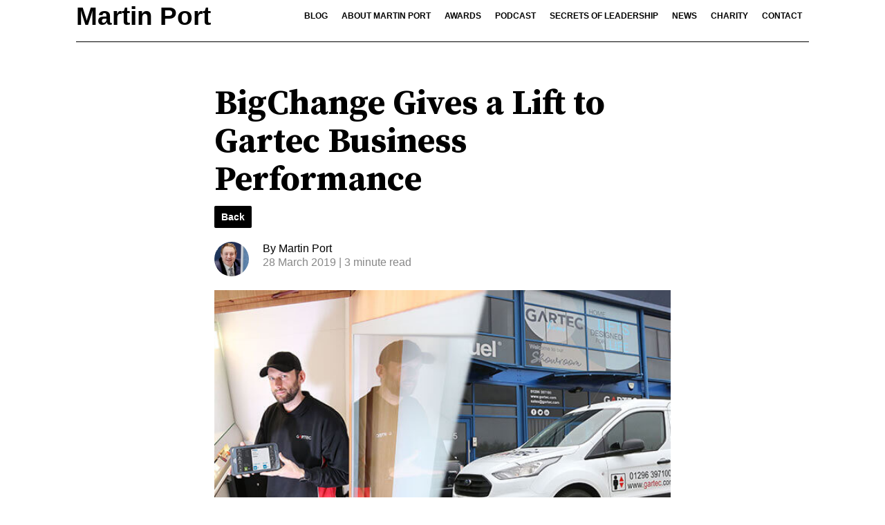

--- FILE ---
content_type: text/html; charset=UTF-8
request_url: https://www.martinport.com/manufacturing/bigchange-gives-a-lift-to-gartec-business-performance/
body_size: 12901
content:
<!doctype html><html lang="en-GB"><head><meta charset="UTF-8"><link rel="preconnect" href="https://fonts.gstatic.com/" crossorigin /><meta name="viewport" content="width=device-width, initial-scale=1"><link rel="profile" href="https://gmpg.org/xfn/11"><link rel="preconnect" href="https://fonts.googleapis.com"><link rel="preconnect" href="https://fonts.gstatic.com" crossorigin><meta name='robots' content='max-image-preview:large' /><link rel='dns-prefetch' href='//ajax.googleapis.com' /><link rel='dns-prefetch' href='//fonts.googleapis.com' /><link rel="alternate" type="application/rss+xml" title="Martin Port &raquo; Feed" href="https://www.martinport.com/feed/" /><link rel="alternate" type="application/rss+xml" title="Martin Port &raquo; Comments Feed" href="https://www.martinport.com/comments/feed/" /><link rel="alternate" type="application/rss+xml" title="Martin Port &raquo; BigChange Gives a Lift to Gartec Business Performance Comments Feed" href="https://www.martinport.com/manufacturing/bigchange-gives-a-lift-to-gartec-business-performance/feed/" /><link rel="alternate" title="oEmbed (JSON)" type="application/json+oembed" href="https://www.martinport.com/wp-json/oembed/1.0/embed?url=https%3A%2F%2Fwww.martinport.com%2Fmanufacturing%2Fbigchange-gives-a-lift-to-gartec-business-performance%2F" /><link rel="alternate" title="oEmbed (XML)" type="text/xml+oembed" href="https://www.martinport.com/wp-json/oembed/1.0/embed?url=https%3A%2F%2Fwww.martinport.com%2Fmanufacturing%2Fbigchange-gives-a-lift-to-gartec-business-performance%2F&#038;format=xml" /> <script src="[data-uri]" defer></script><script data-optimized="1" src="https://www.martinport.com/wp-content/plugins/litespeed-cache/assets/js/webfontloader.min.js" defer></script><link data-optimized="2" rel="stylesheet" href="https://www.martinport.com/wp-content/litespeed/css/3f79964cde96208fb21d99b6175fcc84.css?ver=22378" /> <script type="text/javascript" src="https://ajax.googleapis.com/ajax/libs/jquery/3.6.0/jquery.min.js" id="jquery-js"></script> <link rel="https://api.w.org/" href="https://www.martinport.com/wp-json/" /><link rel="alternate" title="JSON" type="application/json" href="https://www.martinport.com/wp-json/wp/v2/posts/645" /><link rel="EditURI" type="application/rsd+xml" title="RSD" href="https://www.martinport.com/xmlrpc.php?rsd" /><link rel="canonical" href="https://www.martinport.com/manufacturing/bigchange-gives-a-lift-to-gartec-business-performance/" /><link rel='shortlink' href='https://www.martinport.com/?p=645' /><title>BigChange Gives a Lift to Gartec Business Performance - Martin Port</title><meta name="description" content="BigChange Gives a Lift to Gartec Business Performance - Martin Port"><link rel="canonical" href="https://www.martinport.com/manufacturing/bigchange-gives-a-lift-to-gartec-business-performance/"/><meta property="og:type" content="website"><meta property="article:published_time" content="2019-03-28T09:00:57+00:00"><meta property="article:modified_time" content="2019-03-28T09:00:57+00:00"><meta property="og:title" content="BigChange Gives a Lift to Gartec Business Performance - Martin Port"><meta property="og:description" content="BigChange Gives a Lift to Gartec Business Performance - Martin Port"><meta property="og:url" content="https://www.martinport.com/manufacturing/bigchange-gives-a-lift-to-gartec-business-performance/"><meta property="og:site_name" content="Martin Port"><meta name="twitter:card" content="summary_large_image"><meta name="twitter:title" content="BigChange Gives a Lift to Gartec Business Performance - Martin Port"><meta name="twitter:description" content="BigChange Gives a Lift to Gartec Business Performance - Martin Port"><meta name="twitter:image" content="https://www.martinport.com/wp-content/uploads/2019/03/gartec-split-photo.jpg"><meta property="og:image" content="https://www.martinport.com/wp-content/uploads/2019/03/gartec-split-photo.jpg"><link rel="pingback" href="https://www.martinport.com/xmlrpc.php"><link rel="icon" href="https://www.martinport.com/wp-content/uploads/2022/05/cropped-mp-favicon2-32x32.png" sizes="32x32" /><link rel="icon" href="https://www.martinport.com/wp-content/uploads/2022/05/cropped-mp-favicon2-192x192.png" sizes="192x192" /><link rel="apple-touch-icon" href="https://www.martinport.com/wp-content/uploads/2022/05/cropped-mp-favicon2-180x180.png" /><meta name="msapplication-TileImage" content="https://www.martinport.com/wp-content/uploads/2022/05/cropped-mp-favicon2-270x270.png" /></head><body class="wp-singular post-template-default single single-post postid-645 single-format-standard wp-embed-responsive wp-theme-gutenberg-base gutenberg-base"><div id="page" class="site"><header class="site-header"><div class="site-header__container container"><div class="site-header__logo">
<a href="https://www.martinport.com"><p class="site-header__logo-text">Martin Port</p>
</a></div><nav id="site-navigation" class="site-header__nav"><div class="nav-menu"><ul id="primary-menu" class="nav-menu"><li id="menu-item-39172" class="menu-item menu-item-type-post_type menu-item-object-page menu-item-39172"><a href="https://www.martinport.com/chairmans-blog/">Blog</a></li><li id="menu-item-42171" class="menu-item menu-item-type-custom menu-item-object-custom menu-item-has-children menu-item-42171"><a href="#">About Martin Port</a><ul class="sub-menu"><li id="menu-item-38690" class="menu-item menu-item-type-post_type menu-item-object-page menu-item-38690"><a href="https://www.martinport.com/timeline/">Timeline</a></li><li id="menu-item-42486" class="menu-item menu-item-type-post_type menu-item-object-page menu-item-42486"><a href="https://www.martinport.com/experience/">Experience</a></li><li id="menu-item-42245" class="menu-item menu-item-type-post_type menu-item-object-post menu-item-42245"><a href="https://www.martinport.com/entrepreneur/martin-port-dell-hero/">Dell Hero</a></li><li id="menu-item-42549" class="menu-item menu-item-type-post_type menu-item-object-post menu-item-42549"><a href="https://www.martinport.com/chairmans-blog/joseph-port-living-potential-business/">JP Living Potential</a></li></ul></li><li id="menu-item-200" class="menu-item menu-item-type-post_type menu-item-object-page menu-item-200"><a href="https://www.martinport.com/awards/">Awards</a></li><li id="menu-item-39588" class="menu-item menu-item-type-post_type menu-item-object-page menu-item-39588"><a href="https://www.martinport.com/podcast/">Podcast</a></li><li id="menu-item-35912" class="menu-item menu-item-type-post_type menu-item-object-page menu-item-35912"><a href="https://www.martinport.com/leadership/">Secrets of Leadership</a></li><li id="menu-item-35913" class="menu-item menu-item-type-post_type menu-item-object-page menu-item-35913"><a href="https://www.martinport.com/news/">News</a></li><li id="menu-item-195" class="menu-item menu-item-type-post_type menu-item-object-page menu-item-195"><a href="https://www.martinport.com/charity/">Charity</a></li><li id="menu-item-193" class="menu-item menu-item-type-post_type menu-item-object-page menu-item-193"><a href="https://www.martinport.com/contact/">Contact</a></li></ul></div></nav><div class="site-header__menu-toggle"><div class="hamburger">
<span></span>
<span></span>
<span></span>
<span></span></div></div></div></header><div class="site-header__container-border container">
<img data-lazyloaded="1" src="[data-uri]" width="1920" height="1" data-src="https://martinport.com/wp-content/uploads/2022/07/underline-image-1.png" alt="Underline"><noscript><img width="1920" height="1" src="https://martinport.com/wp-content/uploads/2022/07/underline-image-1.png" alt="Underline"></noscript></div><main id="primary" class="site-main single"><div class="single container"><div class="single-container"><h1 class="single-container__title">BigChange Gives a Lift to Gartec Business Performance</h1><div class="back-btn back-btn--blog btn">Back</div><div class="single__author"><div class="single__author-left">
<img data-lazyloaded="1" src="[data-uri]" width="412" height="412" data-src="https://martinport.com/wp-content/uploads/2022/07/1639565221590.jpeg" alt="Martin port"><noscript><img width="412" height="412" src="https://martinport.com/wp-content/uploads/2022/07/1639565221590.jpeg" alt="Martin port"></noscript></div><div class="single__author-right"><p>By Martin Port</p>
<span class="single-container__date">28 March 2019</span><span class="single-container__read"></span></div></div>
<img data-lazyloaded="1" src="[data-uri]" width="600" height="372" class="single-container__img" data-src="https://www.martinport.com/wp-content/uploads/2019/03/gartec-split-photo.jpg"><noscript><img width="600" height="372" class="single-container__img" src="https://www.martinport.com/wp-content/uploads/2019/03/gartec-split-photo.jpg"></noscript></img><div class="single-container__content"><h2>Gartec, the UK’s leading supplier and installer of passenger platform lifts, has transformed its business with a single IT system that provides end-to-end digital working, eliminating paperwork using mobile devices.</h2><p>With the 5 in 1 system from BigChange, Gartec field service engineers use smartphones or tablets connected in real-time to cloud-based software that manages the entire business process from initial call to closure and invoicing.</p><p>Gartec has been at the forefront of the platform lift industry for 25 years and is a subsidiary of Artico, the Swedish lift manufacturer. Employing 50 people and based in Aylesbury, Gartec supply, install and maintain lifts with a team of 20 service engineers together with sub-contacted installers.</p><p><a href="https://www.bigchange.com/products/mobile-workforce-management-jobwatch/">JobWatch – the BigChange system</a> – has completely replaced separate software systems used for service management, audit management and tracking, and added a host of new automation capabilities.</p><p>Ben Long, UK Operations Manager at Gartec comments:</p><p><strong>“We chose BigChange not only because they offered the best and most cost-effective solution, but because it was clear that they were a company with ambition and vision to really move things on.”</strong></p><p>Gartec has initially implemented JobWatch within its service maintenance division but roll-out to the installation services side is planned soon.</p><p>Ben explains:</p><p><strong>“The beauty of JobWatch is that anyone can access and use it. That means our sub-contract installers can use their smartphones to access the JobWatch app and we can then manage sub-contracted work seamlessly as if it was our own.”</strong></p><p>Although much of Gartec’s service work is undertaken as part of Planned Preventative Maintenance (PPM) contracts, the company provides 24/7/365 emergency services with guaranteed response times of typically 4 hours. Customer service staff use BigChange to log incoming calls and then plan, schedule and allocate jobs to engineers, who in turn use their smartphones running the JobWatch App the gives seamless two-way connection with the back office system.</p><p>Ben comments:</p><p><strong>“BigChange is providing huge efficiency gains with the optimisation of routes and resources and the complete automation of many administrative tasks.”</strong></p><p>He continued:</p><p><strong>“Since implementing BigChange the engineering team has grown from 9 to 15 and turnover has grown by £1miliion, without having to increase the number of office support staff. I reckon we are probably twice as efficient when it comes to administration and managing operations has become a lot easier.”</strong></p><p>Gartec particularly like the bespoke functionality and reporting capability of BigChange, allowing changes to be made easily to suit their needs. Customer service has also benefited with the improvements in information and communication – automated emails confirm orders and call outs and accurate ETAs are provided using data from BigChange GPS trackers fitted to Gartec vans.</p><p>Armed with better information, there are immediate benefits on the financial side.</p><p>Ben explained:</p><p><strong>“BigChange provides a complete audit trail of work with job reports backed tracking logs and photographs. Invoicing is now much more efficient. Previously it could take up to two weeks to get an invoice out; now we can generate invoices within 48 hours.”</strong></p><p>BigChange and Gartec have jointly developed a series of automation tools to support the project management of installations. The application takes project engineers through a series of pre-defined procedures for step by step task completion. Backed up with site photographs that can be annotated with a drawing tool, customers are fully informed of what site work is required prior to installation and installers are provided with clear installation guides; all generated using JobWatch.</p><p>Gartec is also very enthusiastic about the benefits of BigChange vehicle tracking which not only helps operations and customer service but is being used help cut fuel use and monitor drivers.</p><p>Ben summed up:</p><p><strong>“We have seen a significant improvement in driving and the driving performance reports are used as part of a monthly £100 performance bonus scheme.”</strong></p><p><strong>“Overall BigChange has streamlined the business and the whole process is much smoother. Probably the biggest benefit is the added visibility we now have and the automation provided by the system has helped to remove the human error element; the system gives us continuity and accountability.”</strong></p><p><img data-lazyloaded="1" src="[data-uri]" fetchpriority="high" decoding="async" class="alignnone size-medium wp-image-647" data-src="https://www.bigchange.com/wp-content/uploads/2020/09/gartec-case-study-300x172.jpg" alt="BigChange Gartec employee with tablet" width="300" height="172" /><noscript><img fetchpriority="high" decoding="async" class="alignnone size-medium wp-image-647" src="https://www.bigchange.com/wp-content/uploads/2020/09/gartec-case-study-300x172.jpg" alt="BigChange Gartec employee with tablet" width="300" height="172" /></noscript></p></div><h2 style="border-top: 1px solid black; padding-top: 20px; padding-bottom: 10px; font-size: 1.5rem;">Read Next</h2><div class="single-container__links">
<a href="https://www.martinport.com/leadership" class="single-container__links-single"><div class="single-container__links-single-left" style="">
<img data-lazyloaded="1" src="[data-uri]" width="768" height="476" loading="lazy" class="" data-src="https://martinport.com/wp-content/uploads/2022/07/martin-kevin.jpeg" alt="Martin and Kevin"><noscript><img width="768" height="476" loading="lazy" class="" src="https://martinport.com/wp-content/uploads/2022/07/martin-kevin.jpeg" alt="Martin and Kevin"></noscript></div><div class="single-container__links-single-right"><h3>Leadership</h3><p>Kevin Keegan's top lessons</p></div>
</a>
<a href="https://www.martinport.com/podcast" class="single-container__links-single"><div class="single-container__links-single-left" style="">
<img data-lazyloaded="1" src="[data-uri]" width="1200" height="744" loading="lazy" class="" data-src="https://martinport.com/wp-content/uploads/2022/07/martin-port-podcast-aspec-ratio-1.webp" alt="Martin port"><noscript><img width="1200" height="744" loading="lazy" class="" src="https://martinport.com/wp-content/uploads/2022/07/martin-port-podcast-aspec-ratio-1.webp" alt="Martin port"></noscript></div><div class="single-container__links-single-right"><h3>Podcasts</h3><p>Hear our Growth Stories podcast</p></div>
</a>
<a href="https://www.martinport.com/chairmans-blog" class="single-container__links-single"><div class="single-container__links-single-left" style="">
<img data-lazyloaded="1" src="[data-uri]" width="600" height="372" loading="lazy" class="" data-src="https://martinport.com/wp-content/uploads/2022/07/martin-port-giving-back.jpeg" alt="Martin port"><noscript><img width="600" height="372" loading="lazy" class="" src="https://martinport.com/wp-content/uploads/2022/07/martin-port-giving-back.jpeg" alt="Martin port"></noscript></div><div class="single-container__links-single-right"><h3>Blog</h3><p>News and views of Martin Port</p></div>
</a></div></div></div></main><footer id="colophon" class="site-footer"><div class="site-footer__container container"><div class="site-footer__line"></div><div class="site-footer__border-top"></div><div class="site-footer__border-bottom"></div><div class="site-footer__container-left"><div class="site-footer__menu"><ul id="site-footer__menu" class="site-footer__menu-nav"><li id="menu-item-38664" class="menu-item menu-item-type-post_type menu-item-object-page menu-item-38664"><a href="https://www.martinport.com/contact/">Contact</a></li><li id="menu-item-38665" class="menu-item menu-item-type-post_type menu-item-object-page menu-item-38665"><a href="https://www.martinport.com/charity/">Charity</a></li><li id="menu-item-38661" class="menu-item menu-item-type-post_type menu-item-object-page menu-item-38661"><a href="https://www.martinport.com/news/">The Latest News From Martin Port</a></li><li id="menu-item-38666" class="menu-item menu-item-type-post_type menu-item-object-page menu-item-38666"><a href="https://www.martinport.com/chairmans-blog/">Blog</a></li><li id="menu-item-38667" class="menu-item menu-item-type-post_type menu-item-object-page menu-item-38667"><a href="https://www.martinport.com/awards/">Awards</a></li><li id="menu-item-38689" class="menu-item menu-item-type-post_type menu-item-object-page menu-item-38689"><a href="https://www.martinport.com/timeline/">Timeline</a></li><li id="menu-item-39544" class="menu-item menu-item-type-custom menu-item-object-custom menu-item-39544"><a href="https://www.linkedin.com/in/martinport/">Linkedin</a></li><li id="menu-item-39545" class="menu-item menu-item-type-custom menu-item-object-custom menu-item-39545"><a href="https://en.wikipedia.org/wiki/Martin_Port">Wiki</a></li><li id="menu-item-38662" class="menu-item menu-item-type-post_type menu-item-object-page menu-item-38662"><a href="https://www.martinport.com/leadership/">Secrets of Leadership</a></li></ul></div><div class="site-footer__container-socials"><div style="width: 150px; display: flex; justify-content: space-between;">
<a target="_blank" class="site-footer__icon" href="https://www.facebook.com/BigChangeApps">
<img data-lazyloaded="1" src="[data-uri]" width="217" height="218" data-src="https://www.martinport.com/wp-content/uploads/2022/02/fb-icon.webp" alt="Facebook icon"><noscript><img width="217" height="218" src="https://www.martinport.com/wp-content/uploads/2022/02/fb-icon.webp" alt="Facebook icon"></noscript>
</a>
<a target="_blank" class="site-footer__icon" href="https://twitter.com/martinhport">
<img data-lazyloaded="1" src="[data-uri]" width="217" height="218" data-src="https://www.martinport.com/wp-content/uploads/2022/02/twitter-icon.webp" alt="Twitter icon"><noscript><img width="217" height="218" src="https://www.martinport.com/wp-content/uploads/2022/02/twitter-icon.webp" alt="Twitter icon"></noscript>
</a>
<a target="_blank" class="site-footer__icon" href="https://uk.linkedin.com/in/martinport">
<img data-lazyloaded="1" src="[data-uri]" width="190" height="190" data-src="https://www.martinport.com/wp-content/uploads/2022/02/linkedin-icon.webp" alt="Linkedin icon"><noscript><img width="190" height="190" src="https://www.martinport.com/wp-content/uploads/2022/02/linkedin-icon.webp" alt="Linkedin icon"></noscript>
</a>
<a target="_blank" class="site-footer__icon" href="https://en.wikipedia.org/wiki/Martin_Port">
<img data-lazyloaded="1" src="[data-uri]" width="512" height="512" data-src="https://www.martinport.com/wp-content/uploads/2022/05/wiki-logo-inverted.webp" alt=""><noscript><img width="512" height="512" src="https://www.martinport.com/wp-content/uploads/2022/05/wiki-logo-inverted.webp" alt=""></noscript>
</a></div></div></div><div class="site-footer__container-right"><div id="ctf" class=" ctf ctf-type-usertimeline ctf-rebranded ctf-feed-2  ctf-styles ctf-list ctf-regular-style"   data-ctfshortcode="{&quot;feed&quot;:&quot;2&quot;}"   data-ctfdisablelinks="false" data-ctflinktextcolor="#" data-header-size="small" data-feedid="2" data-postid="645"  data-feed="2" data-ctfintents="1"  data-ctfneeded="-33"><div class="ctf-header  ctf-no-bio" >
<a href="https://twitter.com/martinhport/" target="_blank" rel="noopener noreferrer" title="@martinhport" class="ctf-header-link"><div class="ctf-header-text"><p class="ctf-header-user">
<span class="ctf-header-name">Martin Port</span>
<span class="ctf-verified"></span>
<span class="ctf-header-follow">
<svg width="30" height="30" viewBox="0 0 30 30" fill="none" xmlns="http://www.w3.org/2000/svg"><path d="M21.1161 6.27344H24.2289L17.4284 14.0459L25.4286 24.6225H19.1645L14.2583 18.2079L8.6444 24.6225H5.52976L12.8035 16.309L5.12891 6.27344H11.552L15.9868 12.1367L21.1161 6.27344ZM20.0236 22.7594H21.7484L10.6148 8.03871H8.7639L20.0236 22.7594Z" fill="black"/>
</svg> Follow                </span></p><p class="ctf-header-bio"  >
Founder &amp; Chairman of BuildConcierge.  Build Concierge is an all in one Al-powered
customer engagement
platform. Converts,
automates &amp; scales,
24/7.</p></div><div class="ctf-header-img"><div class="ctf-header-img-hover">
<svg width="30" height="30" viewBox="0 0 30 30" fill="none" xmlns="http://www.w3.org/2000/svg"><path d="M21.1161 6.27344H24.2289L17.4284 14.0459L25.4286 24.6225H19.1645L14.2583 18.2079L8.6444 24.6225H5.52976L12.8035 16.309L5.12891 6.27344H11.552L15.9868 12.1367L21.1161 6.27344ZM20.0236 22.7594H21.7484L10.6148 8.03871H8.7639L20.0236 22.7594Z" fill="black"/>
</svg></div>
<img data-lazyloaded="1" src="[data-uri]" data-src="https://pbs.twimg.com/profile_images/1965641696202420224/Q2bOfBHt_normal.jpg" alt="martinhport" width="48" height="48"><noscript><img src="https://pbs.twimg.com/profile_images/1965641696202420224/Q2bOfBHt_normal.jpg" alt="martinhport" width="48" height="48"></noscript></div>
</a></div><div class="ctf-tweets"><div  class="ctf-item ctf-author-martinhport ctf-new ctf-retweet"  id="1939019339161563147" ><div class="ctf-context" >
<a href="https://twitter.com/intent/user?screen_name=martinhport" target="_blank" rel="nofollow noopener noreferrer" class="ctf-retweet-icon"><svg class="svg-inline--fa fa-w-16" viewBox="0 0 24 24" aria-hidden="true" aria-label="retweet" role="img"><path fill="currentColor" d="M23.77 15.67c-.292-.293-.767-.293-1.06 0l-2.22 2.22V7.65c0-2.068-1.683-3.75-3.75-3.75h-5.85c-.414 0-.75.336-.75.75s.336.75.75.75h5.85c1.24 0 2.25 1.01 2.25 2.25v10.24l-2.22-2.22c-.293-.293-.768-.293-1.06 0s-.294.768 0 1.06l3.5 3.5c.145.147.337.22.53.22s.383-.072.53-.22l3.5-3.5c.294-.292.294-.767 0-1.06zm-10.66 3.28H7.26c-1.24 0-2.25-1.01-2.25-2.25V6.46l2.22 2.22c.148.147.34.22.532.22s.384-.073.53-.22c.293-.293.293-.768 0-1.06l-3.5-3.5c-.293-.294-.768-.294-1.06 0l-3.5 3.5c-.294.292-.294.767 0 1.06s.767.293 1.06 0l2.22-2.22V16.7c0 2.068 1.683 3.75 3.75 3.75h5.85c.414 0 .75-.336.75-.75s-.337-.75-.75-.75z"></path></svg><span class="ctf-screenreader">Retweet on Twitter</span></a>
<a href="https://twitter.com/martinhport" target="_blank" rel="nofollow noopener noreferrer" class="ctf-retweet-text">Martin Port Retweeted</a></div><div class="ctf-author-box"><div class="ctf-author-box-link">
<a href="https://twitter.com/israelinuk" class="ctf-author-avatar" target="_blank" rel="noopener noreferrer" >
<img data-lazyloaded="1" src="[data-uri]" data-src="https://pbs.twimg.com/profile_images/1927998682357497857/ixtIwYD0_normal.jpg" alt="israelinuk" width="48" height="48"><noscript><img src="https://pbs.twimg.com/profile_images/1927998682357497857/ixtIwYD0_normal.jpg" alt="israelinuk" width="48" height="48"></noscript>
</a>
<a href="https://twitter.com/israelinuk" target="_blank" rel="noopener noreferrer" class="ctf-author-name" >Israel in the UK 🇮🇱🤝🇬🇧</a>
<span class="ctf-verified"  ><svg class="svg-inline--fa fa-check-circle fa-w-16" aria-hidden="true" aria-label="verified" data-fa-processed="" data-prefix="fa" data-icon="check-circle" role="img" xmlns="http://www.w3.org/2000/svg" viewBox="0 0 512 512"><path fill="currentColor" d="M504 256c0 136.967-111.033 248-248 248S8 392.967 8 256 119.033 8 256 8s248 111.033 248 248zM227.314 387.314l184-184c6.248-6.248 6.248-16.379 0-22.627l-22.627-22.627c-6.248-6.249-16.379-6.249-22.628 0L216 308.118l-70.059-70.059c-6.248-6.248-16.379-6.248-22.628 0l-22.627 22.627c-6.248 6.248-6.248 16.379 0 22.627l104 104c6.249 6.249 16.379 6.249 22.628.001z"></path></svg></span>
<a href="https://twitter.com/israelinuk" class="ctf-author-screenname" target="_blank" rel="noopener noreferrer" >@israelinuk</a>
<span class="ctf-screename-sep">&middot;</span><div class="ctf-tweet-meta" >
<a href="https://twitter.com/israelinuk/status/1939019339161563147" class="ctf-tweet-date" target="_blank" rel="noopener noreferrer" >28 Jun</a></div></div><div class="ctf-corner-logo" >
<svg width="30" height="30" viewBox="0 0 30 30" fill="none" xmlns="http://www.w3.org/2000/svg"><path d="M21.1161 6.27344H24.2289L17.4284 14.0459L25.4286 24.6225H19.1645L14.2583 18.2079L8.6444 24.6225H5.52976L12.8035 16.309L5.12891 6.27344H11.552L15.9868 12.1367L21.1161 6.27344ZM20.0236 22.7594H21.7484L10.6148 8.03871H8.7639L20.0236 22.7594Z" fill="black"/>
</svg></div></div><div class="ctf-tweet-content"><p class="ctf-tweet-text">
The Embassy of Israel in the United Kingdom is deeply disturbed by the inflammatory and hateful rhetoric expressed on stage at the Glastonbury Festival.<br />
<br />
Freedom of expression is a cornerstone of democracy. But when speech crosses into incitement, hatred, and advocacy of ethnic…</p></div><div class="ctf-tweet-actions" >
<a href="https://twitter.com/intent/tweet?in_reply_to=1939019339161563147&#038;related=israelinuk" class="ctf-reply" target="_blank" rel="noopener noreferrer">
<svg class="svg-inline--fa fa-w-16" viewBox="0 0 24 24" aria-label="reply" role="img" xmlns="http://www.w3.org/2000/svg"><g><path fill="currentColor" d="M14.046 2.242l-4.148-.01h-.002c-4.374 0-7.8 3.427-7.8 7.802 0 4.098 3.186 7.206 7.465 7.37v3.828c0 .108.044.286.12.403.142.225.384.347.632.347.138 0 .277-.038.402-.118.264-.168 6.473-4.14 8.088-5.506 1.902-1.61 3.04-3.97 3.043-6.312v-.017c-.006-4.367-3.43-7.787-7.8-7.788zm3.787 12.972c-1.134.96-4.862 3.405-6.772 4.643V16.67c0-.414-.335-.75-.75-.75h-.396c-3.66 0-6.318-2.476-6.318-5.886 0-3.534 2.768-6.302 6.3-6.302l4.147.01h.002c3.532 0 6.3 2.766 6.302 6.296-.003 1.91-.942 3.844-2.514 5.176z"></path></g></svg>			<span class="ctf-screenreader">Reply on Twitter 1939019339161563147</span>
</a><a href="https://twitter.com/intent/retweet?tweet_id=1939019339161563147&#038;related=israelinuk" class="ctf-retweet" target="_blank" rel="noopener noreferrer"><svg class="svg-inline--fa fa-w-16" viewBox="0 0 24 24" aria-hidden="true" aria-label="retweet" role="img"><path fill="currentColor" d="M23.77 15.67c-.292-.293-.767-.293-1.06 0l-2.22 2.22V7.65c0-2.068-1.683-3.75-3.75-3.75h-5.85c-.414 0-.75.336-.75.75s.336.75.75.75h5.85c1.24 0 2.25 1.01 2.25 2.25v10.24l-2.22-2.22c-.293-.293-.768-.293-1.06 0s-.294.768 0 1.06l3.5 3.5c.145.147.337.22.53.22s.383-.072.53-.22l3.5-3.5c.294-.292.294-.767 0-1.06zm-10.66 3.28H7.26c-1.24 0-2.25-1.01-2.25-2.25V6.46l2.22 2.22c.148.147.34.22.532.22s.384-.073.53-.22c.293-.293.293-.768 0-1.06l-3.5-3.5c-.293-.294-.768-.294-1.06 0l-3.5 3.5c-.294.292-.294.767 0 1.06s.767.293 1.06 0l2.22-2.22V16.7c0 2.068 1.683 3.75 3.75 3.75h5.85c.414 0 .75-.336.75-.75s-.337-.75-.75-.75z"></path></svg>			<span class="ctf-screenreader">Retweet on Twitter 1939019339161563147</span>
<span class="ctf-action-count ctf-retweet-count">6784</span>
</a><a href="https://twitter.com/intent/like?tweet_id=1939019339161563147&#038;related=israelinuk" class="ctf-like" target="_blank" rel="nofollow noopener noreferrer">
<svg class="svg-inline--fa fa-w-16" viewBox="0 0 24 24" aria-hidden="true" aria-label="like" role="img" xmlns="http://www.w3.org/2000/svg"><g><path fill="currentColor" d="M12 21.638h-.014C9.403 21.59 1.95 14.856 1.95 8.478c0-3.064 2.525-5.754 5.403-5.754 2.29 0 3.83 1.58 4.646 2.73.814-1.148 2.354-2.73 4.645-2.73 2.88 0 5.404 2.69 5.404 5.755 0 6.376-7.454 13.11-10.037 13.157H12zM7.354 4.225c-2.08 0-3.903 1.988-3.903 4.255 0 5.74 7.034 11.596 8.55 11.658 1.518-.062 8.55-5.917 8.55-11.658 0-2.267-1.823-4.255-3.903-4.255-2.528 0-3.94 2.936-3.952 2.965-.23.562-1.156.562-1.387 0-.014-.03-1.425-2.965-3.954-2.965z"></path></g></svg>			<span class="ctf-screenreader">Like on Twitter 1939019339161563147</span>
<span class="ctf-action-count ctf-favorite-count">46893</span>
</a>
<a href="https://twitter.com/israelinuk/status/1939019339161563147" class="ctf-twitterlink" target="_blank" rel="nofollow noopener noreferrer" >
<span >X</span>
<span class="ctf-screenreader">1939019339161563147</span>
</a></div></div><div  class="ctf-item ctf-author-martinhport ctf-new ctf-retweet"  id="1925436374708113900" ><div class="ctf-context" >
<a href="https://twitter.com/intent/user?screen_name=martinhport" target="_blank" rel="nofollow noopener noreferrer" class="ctf-retweet-icon"><svg class="svg-inline--fa fa-w-16" viewBox="0 0 24 24" aria-hidden="true" aria-label="retweet" role="img"><path fill="currentColor" d="M23.77 15.67c-.292-.293-.767-.293-1.06 0l-2.22 2.22V7.65c0-2.068-1.683-3.75-3.75-3.75h-5.85c-.414 0-.75.336-.75.75s.336.75.75.75h5.85c1.24 0 2.25 1.01 2.25 2.25v10.24l-2.22-2.22c-.293-.293-.768-.293-1.06 0s-.294.768 0 1.06l3.5 3.5c.145.147.337.22.53.22s.383-.072.53-.22l3.5-3.5c.294-.292.294-.767 0-1.06zm-10.66 3.28H7.26c-1.24 0-2.25-1.01-2.25-2.25V6.46l2.22 2.22c.148.147.34.22.532.22s.384-.073.53-.22c.293-.293.293-.768 0-1.06l-3.5-3.5c-.293-.294-.768-.294-1.06 0l-3.5 3.5c-.294.292-.294.767 0 1.06s.767.293 1.06 0l2.22-2.22V16.7c0 2.068 1.683 3.75 3.75 3.75h5.85c.414 0 .75-.336.75-.75s-.337-.75-.75-.75z"></path></svg><span class="ctf-screenreader">Retweet on Twitter</span></a>
<a href="https://twitter.com/martinhport" target="_blank" rel="nofollow noopener noreferrer" class="ctf-retweet-text">Martin Port Retweeted</a></div><div class="ctf-author-box"><div class="ctf-author-box-link">
<a href="https://twitter.com/amichaichikli" class="ctf-author-avatar" target="_blank" rel="noopener noreferrer" >
<img data-lazyloaded="1" src="[data-uri]" data-src="https://pbs.twimg.com/profile_images/1993389616087375872/6w99I0uk_normal.jpg" alt="amichaichikli" width="48" height="48"><noscript><img src="https://pbs.twimg.com/profile_images/1993389616087375872/6w99I0uk_normal.jpg" alt="amichaichikli" width="48" height="48"></noscript>
</a>
<a href="https://twitter.com/amichaichikli" target="_blank" rel="noopener noreferrer" class="ctf-author-name" >עמיחי שיקלי - Amichai Chikli</a>
<span class="ctf-verified"  ><svg class="svg-inline--fa fa-check-circle fa-w-16" aria-hidden="true" aria-label="verified" data-fa-processed="" data-prefix="fa" data-icon="check-circle" role="img" xmlns="http://www.w3.org/2000/svg" viewBox="0 0 512 512"><path fill="currentColor" d="M504 256c0 136.967-111.033 248-248 248S8 392.967 8 256 119.033 8 256 8s248 111.033 248 248zM227.314 387.314l184-184c6.248-6.248 6.248-16.379 0-22.627l-22.627-22.627c-6.248-6.249-16.379-6.249-22.628 0L216 308.118l-70.059-70.059c-6.248-6.248-16.379-6.248-22.628 0l-22.627 22.627c-6.248 6.248-6.248 16.379 0 22.627l104 104c6.249 6.249 16.379 6.249 22.628.001z"></path></svg></span>
<a href="https://twitter.com/amichaichikli" class="ctf-author-screenname" target="_blank" rel="noopener noreferrer" >@amichaichikli</a>
<span class="ctf-screename-sep">&middot;</span><div class="ctf-tweet-meta" >
<a href="https://twitter.com/amichaichikli/status/1925436374708113900" class="ctf-tweet-date" target="_blank" rel="noopener noreferrer" >22 May</a></div></div><div class="ctf-corner-logo" >
<svg width="30" height="30" viewBox="0 0 30 30" fill="none" xmlns="http://www.w3.org/2000/svg"><path d="M21.1161 6.27344H24.2289L17.4284 14.0459L25.4286 24.6225H19.1645L14.2583 18.2079L8.6444 24.6225H5.52976L12.8035 16.309L5.12891 6.27344H11.552L15.9868 12.1367L21.1161 6.27344ZM20.0236 22.7594H21.7484L10.6148 8.03871H8.7639L20.0236 22.7594Z" fill="black"/>
</svg></div></div><div class="ctf-tweet-content"><p class="ctf-tweet-text">
I am shocked and heartbroken by the brutal murder of two members of the Israeli delegation in an antisemitic shooting attack in the heart of Washington, D.C. My thoughts are with the families of the victims, the embassy staff, and the entire people of Israel at this painful hour.…</p></div><div class="ctf-tweet-actions" >
<a href="https://twitter.com/intent/tweet?in_reply_to=1925436374708113900&#038;related=amichaichikli" class="ctf-reply" target="_blank" rel="noopener noreferrer">
<svg class="svg-inline--fa fa-w-16" viewBox="0 0 24 24" aria-label="reply" role="img" xmlns="http://www.w3.org/2000/svg"><g><path fill="currentColor" d="M14.046 2.242l-4.148-.01h-.002c-4.374 0-7.8 3.427-7.8 7.802 0 4.098 3.186 7.206 7.465 7.37v3.828c0 .108.044.286.12.403.142.225.384.347.632.347.138 0 .277-.038.402-.118.264-.168 6.473-4.14 8.088-5.506 1.902-1.61 3.04-3.97 3.043-6.312v-.017c-.006-4.367-3.43-7.787-7.8-7.788zm3.787 12.972c-1.134.96-4.862 3.405-6.772 4.643V16.67c0-.414-.335-.75-.75-.75h-.396c-3.66 0-6.318-2.476-6.318-5.886 0-3.534 2.768-6.302 6.3-6.302l4.147.01h.002c3.532 0 6.3 2.766 6.302 6.296-.003 1.91-.942 3.844-2.514 5.176z"></path></g></svg>			<span class="ctf-screenreader">Reply on Twitter 1925436374708113900</span>
</a><a href="https://twitter.com/intent/retweet?tweet_id=1925436374708113900&#038;related=amichaichikli" class="ctf-retweet" target="_blank" rel="noopener noreferrer"><svg class="svg-inline--fa fa-w-16" viewBox="0 0 24 24" aria-hidden="true" aria-label="retweet" role="img"><path fill="currentColor" d="M23.77 15.67c-.292-.293-.767-.293-1.06 0l-2.22 2.22V7.65c0-2.068-1.683-3.75-3.75-3.75h-5.85c-.414 0-.75.336-.75.75s.336.75.75.75h5.85c1.24 0 2.25 1.01 2.25 2.25v10.24l-2.22-2.22c-.293-.293-.768-.293-1.06 0s-.294.768 0 1.06l3.5 3.5c.145.147.337.22.53.22s.383-.072.53-.22l3.5-3.5c.294-.292.294-.767 0-1.06zm-10.66 3.28H7.26c-1.24 0-2.25-1.01-2.25-2.25V6.46l2.22 2.22c.148.147.34.22.532.22s.384-.073.53-.22c.293-.293.293-.768 0-1.06l-3.5-3.5c-.293-.294-.768-.294-1.06 0l-3.5 3.5c-.294.292-.294.767 0 1.06s.767.293 1.06 0l2.22-2.22V16.7c0 2.068 1.683 3.75 3.75 3.75h5.85c.414 0 .75-.336.75-.75s-.337-.75-.75-.75z"></path></svg>			<span class="ctf-screenreader">Retweet on Twitter 1925436374708113900</span>
<span class="ctf-action-count ctf-retweet-count">216</span>
</a><a href="https://twitter.com/intent/like?tweet_id=1925436374708113900&#038;related=amichaichikli" class="ctf-like" target="_blank" rel="nofollow noopener noreferrer">
<svg class="svg-inline--fa fa-w-16" viewBox="0 0 24 24" aria-hidden="true" aria-label="like" role="img" xmlns="http://www.w3.org/2000/svg"><g><path fill="currentColor" d="M12 21.638h-.014C9.403 21.59 1.95 14.856 1.95 8.478c0-3.064 2.525-5.754 5.403-5.754 2.29 0 3.83 1.58 4.646 2.73.814-1.148 2.354-2.73 4.645-2.73 2.88 0 5.404 2.69 5.404 5.755 0 6.376-7.454 13.11-10.037 13.157H12zM7.354 4.225c-2.08 0-3.903 1.988-3.903 4.255 0 5.74 7.034 11.596 8.55 11.658 1.518-.062 8.55-5.917 8.55-11.658 0-2.267-1.823-4.255-3.903-4.255-2.528 0-3.94 2.936-3.952 2.965-.23.562-1.156.562-1.387 0-.014-.03-1.425-2.965-3.954-2.965z"></path></g></svg>			<span class="ctf-screenreader">Like on Twitter 1925436374708113900</span>
<span class="ctf-action-count ctf-favorite-count">1049</span>
</a>
<a href="https://twitter.com/amichaichikli/status/1925436374708113900" class="ctf-twitterlink" target="_blank" rel="nofollow noopener noreferrer" >
<span >X</span>
<span class="ctf-screenreader">1925436374708113900</span>
</a></div></div><div  class="ctf-item ctf-author-martinhport ctf-new"  id="1735205104368623628" ><div class="ctf-author-box"><div class="ctf-author-box-link">
<a href="https://twitter.com/martinhport" class="ctf-author-avatar" target="_blank" rel="noopener noreferrer" >
<img data-lazyloaded="1" src="[data-uri]" data-src="https://pbs.twimg.com/profile_images/1965641696202420224/Q2bOfBHt_normal.jpg" alt="martinhport" width="48" height="48"><noscript><img src="https://pbs.twimg.com/profile_images/1965641696202420224/Q2bOfBHt_normal.jpg" alt="martinhport" width="48" height="48"></noscript>
</a>
<a href="https://twitter.com/martinhport" target="_blank" rel="noopener noreferrer" class="ctf-author-name" >Martin Port</a>
<a href="https://twitter.com/martinhport" class="ctf-author-screenname" target="_blank" rel="noopener noreferrer" >@martinhport</a>
<span class="ctf-screename-sep">&middot;</span><div class="ctf-tweet-meta" >
<a href="https://twitter.com/martinhport/status/1735205104368623628" class="ctf-tweet-date" target="_blank" rel="noopener noreferrer" >14 Dec 2023</a></div></div><div class="ctf-corner-logo" >
<svg width="30" height="30" viewBox="0 0 30 30" fill="none" xmlns="http://www.w3.org/2000/svg"><path d="M21.1161 6.27344H24.2289L17.4284 14.0459L25.4286 24.6225H19.1645L14.2583 18.2079L8.6444 24.6225H5.52976L12.8035 16.309L5.12891 6.27344H11.552L15.9868 12.1367L21.1161 6.27344ZM20.0236 22.7594H21.7484L10.6148 8.03871H8.7639L20.0236 22.7594Z" fill="black"/>
</svg></div></div><div class="ctf-tweet-content"><p class="ctf-tweet-text">
Check out the latest article in my newsletter: BigChange Breakthrough: Surpassing £30M in Annual Software Revenue with a Staggering 140% Growth in Three Years!  via @LinkedIn</p></div><div class="ctf-tweet-actions" >
<a href="https://twitter.com/intent/tweet?in_reply_to=1735205104368623628&#038;related=martinhport" class="ctf-reply" target="_blank" rel="noopener noreferrer">
<svg class="svg-inline--fa fa-w-16" viewBox="0 0 24 24" aria-label="reply" role="img" xmlns="http://www.w3.org/2000/svg"><g><path fill="currentColor" d="M14.046 2.242l-4.148-.01h-.002c-4.374 0-7.8 3.427-7.8 7.802 0 4.098 3.186 7.206 7.465 7.37v3.828c0 .108.044.286.12.403.142.225.384.347.632.347.138 0 .277-.038.402-.118.264-.168 6.473-4.14 8.088-5.506 1.902-1.61 3.04-3.97 3.043-6.312v-.017c-.006-4.367-3.43-7.787-7.8-7.788zm3.787 12.972c-1.134.96-4.862 3.405-6.772 4.643V16.67c0-.414-.335-.75-.75-.75h-.396c-3.66 0-6.318-2.476-6.318-5.886 0-3.534 2.768-6.302 6.3-6.302l4.147.01h.002c3.532 0 6.3 2.766 6.302 6.296-.003 1.91-.942 3.844-2.514 5.176z"></path></g></svg>			<span class="ctf-screenreader">Reply on Twitter 1735205104368623628</span>
</a><a href="https://twitter.com/intent/retweet?tweet_id=1735205104368623628&#038;related=martinhport" class="ctf-retweet" target="_blank" rel="noopener noreferrer"><svg class="svg-inline--fa fa-w-16" viewBox="0 0 24 24" aria-hidden="true" aria-label="retweet" role="img"><path fill="currentColor" d="M23.77 15.67c-.292-.293-.767-.293-1.06 0l-2.22 2.22V7.65c0-2.068-1.683-3.75-3.75-3.75h-5.85c-.414 0-.75.336-.75.75s.336.75.75.75h5.85c1.24 0 2.25 1.01 2.25 2.25v10.24l-2.22-2.22c-.293-.293-.768-.293-1.06 0s-.294.768 0 1.06l3.5 3.5c.145.147.337.22.53.22s.383-.072.53-.22l3.5-3.5c.294-.292.294-.767 0-1.06zm-10.66 3.28H7.26c-1.24 0-2.25-1.01-2.25-2.25V6.46l2.22 2.22c.148.147.34.22.532.22s.384-.073.53-.22c.293-.293.293-.768 0-1.06l-3.5-3.5c-.293-.294-.768-.294-1.06 0l-3.5 3.5c-.294.292-.294.767 0 1.06s.767.293 1.06 0l2.22-2.22V16.7c0 2.068 1.683 3.75 3.75 3.75h5.85c.414 0 .75-.336.75-.75s-.337-.75-.75-.75z"></path></svg>			<span class="ctf-screenreader">Retweet on Twitter 1735205104368623628</span>
<span class="ctf-action-count ctf-retweet-count"></span>
</a><a href="https://twitter.com/intent/like?tweet_id=1735205104368623628&#038;related=martinhport" class="ctf-like" target="_blank" rel="nofollow noopener noreferrer">
<svg class="svg-inline--fa fa-w-16" viewBox="0 0 24 24" aria-hidden="true" aria-label="like" role="img" xmlns="http://www.w3.org/2000/svg"><g><path fill="currentColor" d="M12 21.638h-.014C9.403 21.59 1.95 14.856 1.95 8.478c0-3.064 2.525-5.754 5.403-5.754 2.29 0 3.83 1.58 4.646 2.73.814-1.148 2.354-2.73 4.645-2.73 2.88 0 5.404 2.69 5.404 5.755 0 6.376-7.454 13.11-10.037 13.157H12zM7.354 4.225c-2.08 0-3.903 1.988-3.903 4.255 0 5.74 7.034 11.596 8.55 11.658 1.518-.062 8.55-5.917 8.55-11.658 0-2.267-1.823-4.255-3.903-4.255-2.528 0-3.94 2.936-3.952 2.965-.23.562-1.156.562-1.387 0-.014-.03-1.425-2.965-3.954-2.965z"></path></g></svg>			<span class="ctf-screenreader">Like on Twitter 1735205104368623628</span>
<span class="ctf-action-count ctf-favorite-count">1</span>
</a>
<a href="https://twitter.com/martinhport/status/1735205104368623628" class="ctf-twitterlink" target="_blank" rel="nofollow noopener noreferrer" >
<span >X</span>
<span class="ctf-screenreader">1735205104368623628</span>
</a></div></div><div  class="ctf-item ctf-author-martinhport ctf-new"  id="1732839674480054498" ><div class="ctf-author-box"><div class="ctf-author-box-link">
<a href="https://twitter.com/martinhport" class="ctf-author-avatar" target="_blank" rel="noopener noreferrer" >
<img data-lazyloaded="1" src="[data-uri]" data-src="https://pbs.twimg.com/profile_images/1965641696202420224/Q2bOfBHt_normal.jpg" alt="martinhport" width="48" height="48"><noscript><img src="https://pbs.twimg.com/profile_images/1965641696202420224/Q2bOfBHt_normal.jpg" alt="martinhport" width="48" height="48"></noscript>
</a>
<a href="https://twitter.com/martinhport" target="_blank" rel="noopener noreferrer" class="ctf-author-name" >Martin Port</a>
<a href="https://twitter.com/martinhport" class="ctf-author-screenname" target="_blank" rel="noopener noreferrer" >@martinhport</a>
<span class="ctf-screename-sep">&middot;</span><div class="ctf-tweet-meta" >
<a href="https://twitter.com/martinhport/status/1732839674480054498" class="ctf-tweet-date" target="_blank" rel="noopener noreferrer" >7 Dec 2023</a></div></div><div class="ctf-corner-logo" >
<svg width="30" height="30" viewBox="0 0 30 30" fill="none" xmlns="http://www.w3.org/2000/svg"><path d="M21.1161 6.27344H24.2289L17.4284 14.0459L25.4286 24.6225H19.1645L14.2583 18.2079L8.6444 24.6225H5.52976L12.8035 16.309L5.12891 6.27344H11.552L15.9868 12.1367L21.1161 6.27344ZM20.0236 22.7594H21.7484L10.6148 8.03871H8.7639L20.0236 22.7594Z" fill="black"/>
</svg></div></div><div class="ctf-tweet-content"><p class="ctf-tweet-text">
Check out the latest article in my newsletter: I just survived a heart attack and it’s changed me  via @LinkedIn</p></div><div class="ctf-tweet-actions" >
<a href="https://twitter.com/intent/tweet?in_reply_to=1732839674480054498&#038;related=martinhport" class="ctf-reply" target="_blank" rel="noopener noreferrer">
<svg class="svg-inline--fa fa-w-16" viewBox="0 0 24 24" aria-label="reply" role="img" xmlns="http://www.w3.org/2000/svg"><g><path fill="currentColor" d="M14.046 2.242l-4.148-.01h-.002c-4.374 0-7.8 3.427-7.8 7.802 0 4.098 3.186 7.206 7.465 7.37v3.828c0 .108.044.286.12.403.142.225.384.347.632.347.138 0 .277-.038.402-.118.264-.168 6.473-4.14 8.088-5.506 1.902-1.61 3.04-3.97 3.043-6.312v-.017c-.006-4.367-3.43-7.787-7.8-7.788zm3.787 12.972c-1.134.96-4.862 3.405-6.772 4.643V16.67c0-.414-.335-.75-.75-.75h-.396c-3.66 0-6.318-2.476-6.318-5.886 0-3.534 2.768-6.302 6.3-6.302l4.147.01h.002c3.532 0 6.3 2.766 6.302 6.296-.003 1.91-.942 3.844-2.514 5.176z"></path></g></svg>			<span class="ctf-screenreader">Reply on Twitter 1732839674480054498</span>
</a><a href="https://twitter.com/intent/retweet?tweet_id=1732839674480054498&#038;related=martinhport" class="ctf-retweet" target="_blank" rel="noopener noreferrer"><svg class="svg-inline--fa fa-w-16" viewBox="0 0 24 24" aria-hidden="true" aria-label="retweet" role="img"><path fill="currentColor" d="M23.77 15.67c-.292-.293-.767-.293-1.06 0l-2.22 2.22V7.65c0-2.068-1.683-3.75-3.75-3.75h-5.85c-.414 0-.75.336-.75.75s.336.75.75.75h5.85c1.24 0 2.25 1.01 2.25 2.25v10.24l-2.22-2.22c-.293-.293-.768-.293-1.06 0s-.294.768 0 1.06l3.5 3.5c.145.147.337.22.53.22s.383-.072.53-.22l3.5-3.5c.294-.292.294-.767 0-1.06zm-10.66 3.28H7.26c-1.24 0-2.25-1.01-2.25-2.25V6.46l2.22 2.22c.148.147.34.22.532.22s.384-.073.53-.22c.293-.293.293-.768 0-1.06l-3.5-3.5c-.293-.294-.768-.294-1.06 0l-3.5 3.5c-.294.292-.294.767 0 1.06s.767.293 1.06 0l2.22-2.22V16.7c0 2.068 1.683 3.75 3.75 3.75h5.85c.414 0 .75-.336.75-.75s-.337-.75-.75-.75z"></path></svg>			<span class="ctf-screenreader">Retweet on Twitter 1732839674480054498</span>
<span class="ctf-action-count ctf-retweet-count"></span>
</a><a href="https://twitter.com/intent/like?tweet_id=1732839674480054498&#038;related=martinhport" class="ctf-like" target="_blank" rel="nofollow noopener noreferrer">
<svg class="svg-inline--fa fa-w-16" viewBox="0 0 24 24" aria-hidden="true" aria-label="like" role="img" xmlns="http://www.w3.org/2000/svg"><g><path fill="currentColor" d="M12 21.638h-.014C9.403 21.59 1.95 14.856 1.95 8.478c0-3.064 2.525-5.754 5.403-5.754 2.29 0 3.83 1.58 4.646 2.73.814-1.148 2.354-2.73 4.645-2.73 2.88 0 5.404 2.69 5.404 5.755 0 6.376-7.454 13.11-10.037 13.157H12zM7.354 4.225c-2.08 0-3.903 1.988-3.903 4.255 0 5.74 7.034 11.596 8.55 11.658 1.518-.062 8.55-5.917 8.55-11.658 0-2.267-1.823-4.255-3.903-4.255-2.528 0-3.94 2.936-3.952 2.965-.23.562-1.156.562-1.387 0-.014-.03-1.425-2.965-3.954-2.965z"></path></g></svg>			<span class="ctf-screenreader">Like on Twitter 1732839674480054498</span>
<span class="ctf-action-count ctf-favorite-count">1</span>
</a>
<a href="https://twitter.com/martinhport/status/1732839674480054498" class="ctf-twitterlink" target="_blank" rel="nofollow noopener noreferrer" >
<span >X</span>
<span class="ctf-screenreader">1732839674480054498</span>
</a></div></div></div>
<a href="javascript:void(0);" id="ctf-more" class="ctf-more" ><span>Load More...</span></a></div></div></div><div class="footer-modal"><div class="footer-modal__container">
<img data-lazyloaded="1" src="[data-uri]" width="1920" height="346" class="footer-modal__image" data-src="/wp-content/uploads/2022/05/bigchange-logo.webp" alt="BigChange Logo"><noscript><img width="1920" height="346" class="footer-modal__image" src="/wp-content/uploads/2022/05/bigchange-logo.webp" alt="BigChange Logo"></noscript></div></div><div class="big-change-modal"><div class="big-change-modal__container">
<img data-lazyloaded="1" src="[data-uri]" width="300" height="54" data-src="/wp-content/uploads/2022/05/bigchange-logo-300x54.webp" alt="BigChange Logo"><noscript><img width="300" height="54" src="/wp-content/uploads/2022/05/bigchange-logo-300x54.webp" alt="BigChange Logo"></noscript>
<a class="btn btn--white-border close-modal margin-block-10">Close</a>
[contact-form-7 id="35837" title="Contact form 1"]</div></div></footer></div> <script type="speculationrules">{"prefetch":[{"source":"document","where":{"and":[{"href_matches":"/*"},{"not":{"href_matches":["/wp-*.php","/wp-admin/*","/wp-content/uploads/*","/wp-content/*","/wp-content/plugins/*","/wp-content/themes/gutenberg-base/*","/*\\?(.+)"]}},{"not":{"selector_matches":"a[rel~=\"nofollow\"]"}},{"not":{"selector_matches":".no-prefetch, .no-prefetch a"}}]},"eagerness":"conservative"}]}</script> <script data-no-optimize="1">window.lazyLoadOptions=Object.assign({},{threshold:300},window.lazyLoadOptions||{});!function(t,e){"object"==typeof exports&&"undefined"!=typeof module?module.exports=e():"function"==typeof define&&define.amd?define(e):(t="undefined"!=typeof globalThis?globalThis:t||self).LazyLoad=e()}(this,function(){"use strict";function e(){return(e=Object.assign||function(t){for(var e=1;e<arguments.length;e++){var n,a=arguments[e];for(n in a)Object.prototype.hasOwnProperty.call(a,n)&&(t[n]=a[n])}return t}).apply(this,arguments)}function o(t){return e({},at,t)}function l(t,e){return t.getAttribute(gt+e)}function c(t){return l(t,vt)}function s(t,e){return function(t,e,n){e=gt+e;null!==n?t.setAttribute(e,n):t.removeAttribute(e)}(t,vt,e)}function i(t){return s(t,null),0}function r(t){return null===c(t)}function u(t){return c(t)===_t}function d(t,e,n,a){t&&(void 0===a?void 0===n?t(e):t(e,n):t(e,n,a))}function f(t,e){et?t.classList.add(e):t.className+=(t.className?" ":"")+e}function _(t,e){et?t.classList.remove(e):t.className=t.className.replace(new RegExp("(^|\\s+)"+e+"(\\s+|$)")," ").replace(/^\s+/,"").replace(/\s+$/,"")}function g(t){return t.llTempImage}function v(t,e){!e||(e=e._observer)&&e.unobserve(t)}function b(t,e){t&&(t.loadingCount+=e)}function p(t,e){t&&(t.toLoadCount=e)}function n(t){for(var e,n=[],a=0;e=t.children[a];a+=1)"SOURCE"===e.tagName&&n.push(e);return n}function h(t,e){(t=t.parentNode)&&"PICTURE"===t.tagName&&n(t).forEach(e)}function a(t,e){n(t).forEach(e)}function m(t){return!!t[lt]}function E(t){return t[lt]}function I(t){return delete t[lt]}function y(e,t){var n;m(e)||(n={},t.forEach(function(t){n[t]=e.getAttribute(t)}),e[lt]=n)}function L(a,t){var o;m(a)&&(o=E(a),t.forEach(function(t){var e,n;e=a,(t=o[n=t])?e.setAttribute(n,t):e.removeAttribute(n)}))}function k(t,e,n){f(t,e.class_loading),s(t,st),n&&(b(n,1),d(e.callback_loading,t,n))}function A(t,e,n){n&&t.setAttribute(e,n)}function O(t,e){A(t,rt,l(t,e.data_sizes)),A(t,it,l(t,e.data_srcset)),A(t,ot,l(t,e.data_src))}function w(t,e,n){var a=l(t,e.data_bg_multi),o=l(t,e.data_bg_multi_hidpi);(a=nt&&o?o:a)&&(t.style.backgroundImage=a,n=n,f(t=t,(e=e).class_applied),s(t,dt),n&&(e.unobserve_completed&&v(t,e),d(e.callback_applied,t,n)))}function x(t,e){!e||0<e.loadingCount||0<e.toLoadCount||d(t.callback_finish,e)}function M(t,e,n){t.addEventListener(e,n),t.llEvLisnrs[e]=n}function N(t){return!!t.llEvLisnrs}function z(t){if(N(t)){var e,n,a=t.llEvLisnrs;for(e in a){var o=a[e];n=e,o=o,t.removeEventListener(n,o)}delete t.llEvLisnrs}}function C(t,e,n){var a;delete t.llTempImage,b(n,-1),(a=n)&&--a.toLoadCount,_(t,e.class_loading),e.unobserve_completed&&v(t,n)}function R(i,r,c){var l=g(i)||i;N(l)||function(t,e,n){N(t)||(t.llEvLisnrs={});var a="VIDEO"===t.tagName?"loadeddata":"load";M(t,a,e),M(t,"error",n)}(l,function(t){var e,n,a,o;n=r,a=c,o=u(e=i),C(e,n,a),f(e,n.class_loaded),s(e,ut),d(n.callback_loaded,e,a),o||x(n,a),z(l)},function(t){var e,n,a,o;n=r,a=c,o=u(e=i),C(e,n,a),f(e,n.class_error),s(e,ft),d(n.callback_error,e,a),o||x(n,a),z(l)})}function T(t,e,n){var a,o,i,r,c;t.llTempImage=document.createElement("IMG"),R(t,e,n),m(c=t)||(c[lt]={backgroundImage:c.style.backgroundImage}),i=n,r=l(a=t,(o=e).data_bg),c=l(a,o.data_bg_hidpi),(r=nt&&c?c:r)&&(a.style.backgroundImage='url("'.concat(r,'")'),g(a).setAttribute(ot,r),k(a,o,i)),w(t,e,n)}function G(t,e,n){var a;R(t,e,n),a=e,e=n,(t=Et[(n=t).tagName])&&(t(n,a),k(n,a,e))}function D(t,e,n){var a;a=t,(-1<It.indexOf(a.tagName)?G:T)(t,e,n)}function S(t,e,n){var a;t.setAttribute("loading","lazy"),R(t,e,n),a=e,(e=Et[(n=t).tagName])&&e(n,a),s(t,_t)}function V(t){t.removeAttribute(ot),t.removeAttribute(it),t.removeAttribute(rt)}function j(t){h(t,function(t){L(t,mt)}),L(t,mt)}function F(t){var e;(e=yt[t.tagName])?e(t):m(e=t)&&(t=E(e),e.style.backgroundImage=t.backgroundImage)}function P(t,e){var n;F(t),n=e,r(e=t)||u(e)||(_(e,n.class_entered),_(e,n.class_exited),_(e,n.class_applied),_(e,n.class_loading),_(e,n.class_loaded),_(e,n.class_error)),i(t),I(t)}function U(t,e,n,a){var o;n.cancel_on_exit&&(c(t)!==st||"IMG"===t.tagName&&(z(t),h(o=t,function(t){V(t)}),V(o),j(t),_(t,n.class_loading),b(a,-1),i(t),d(n.callback_cancel,t,e,a)))}function $(t,e,n,a){var o,i,r=(i=t,0<=bt.indexOf(c(i)));s(t,"entered"),f(t,n.class_entered),_(t,n.class_exited),o=t,i=a,n.unobserve_entered&&v(o,i),d(n.callback_enter,t,e,a),r||D(t,n,a)}function q(t){return t.use_native&&"loading"in HTMLImageElement.prototype}function H(t,o,i){t.forEach(function(t){return(a=t).isIntersecting||0<a.intersectionRatio?$(t.target,t,o,i):(e=t.target,n=t,a=o,t=i,void(r(e)||(f(e,a.class_exited),U(e,n,a,t),d(a.callback_exit,e,n,t))));var e,n,a})}function B(e,n){var t;tt&&!q(e)&&(n._observer=new IntersectionObserver(function(t){H(t,e,n)},{root:(t=e).container===document?null:t.container,rootMargin:t.thresholds||t.threshold+"px"}))}function J(t){return Array.prototype.slice.call(t)}function K(t){return t.container.querySelectorAll(t.elements_selector)}function Q(t){return c(t)===ft}function W(t,e){return e=t||K(e),J(e).filter(r)}function X(e,t){var n;(n=K(e),J(n).filter(Q)).forEach(function(t){_(t,e.class_error),i(t)}),t.update()}function t(t,e){var n,a,t=o(t);this._settings=t,this.loadingCount=0,B(t,this),n=t,a=this,Y&&window.addEventListener("online",function(){X(n,a)}),this.update(e)}var Y="undefined"!=typeof window,Z=Y&&!("onscroll"in window)||"undefined"!=typeof navigator&&/(gle|ing|ro)bot|crawl|spider/i.test(navigator.userAgent),tt=Y&&"IntersectionObserver"in window,et=Y&&"classList"in document.createElement("p"),nt=Y&&1<window.devicePixelRatio,at={elements_selector:".lazy",container:Z||Y?document:null,threshold:300,thresholds:null,data_src:"src",data_srcset:"srcset",data_sizes:"sizes",data_bg:"bg",data_bg_hidpi:"bg-hidpi",data_bg_multi:"bg-multi",data_bg_multi_hidpi:"bg-multi-hidpi",data_poster:"poster",class_applied:"applied",class_loading:"litespeed-loading",class_loaded:"litespeed-loaded",class_error:"error",class_entered:"entered",class_exited:"exited",unobserve_completed:!0,unobserve_entered:!1,cancel_on_exit:!0,callback_enter:null,callback_exit:null,callback_applied:null,callback_loading:null,callback_loaded:null,callback_error:null,callback_finish:null,callback_cancel:null,use_native:!1},ot="src",it="srcset",rt="sizes",ct="poster",lt="llOriginalAttrs",st="loading",ut="loaded",dt="applied",ft="error",_t="native",gt="data-",vt="ll-status",bt=[st,ut,dt,ft],pt=[ot],ht=[ot,ct],mt=[ot,it,rt],Et={IMG:function(t,e){h(t,function(t){y(t,mt),O(t,e)}),y(t,mt),O(t,e)},IFRAME:function(t,e){y(t,pt),A(t,ot,l(t,e.data_src))},VIDEO:function(t,e){a(t,function(t){y(t,pt),A(t,ot,l(t,e.data_src))}),y(t,ht),A(t,ct,l(t,e.data_poster)),A(t,ot,l(t,e.data_src)),t.load()}},It=["IMG","IFRAME","VIDEO"],yt={IMG:j,IFRAME:function(t){L(t,pt)},VIDEO:function(t){a(t,function(t){L(t,pt)}),L(t,ht),t.load()}},Lt=["IMG","IFRAME","VIDEO"];return t.prototype={update:function(t){var e,n,a,o=this._settings,i=W(t,o);{if(p(this,i.length),!Z&&tt)return q(o)?(e=o,n=this,i.forEach(function(t){-1!==Lt.indexOf(t.tagName)&&S(t,e,n)}),void p(n,0)):(t=this._observer,o=i,t.disconnect(),a=t,void o.forEach(function(t){a.observe(t)}));this.loadAll(i)}},destroy:function(){this._observer&&this._observer.disconnect(),K(this._settings).forEach(function(t){I(t)}),delete this._observer,delete this._settings,delete this.loadingCount,delete this.toLoadCount},loadAll:function(t){var e=this,n=this._settings;W(t,n).forEach(function(t){v(t,e),D(t,n,e)})},restoreAll:function(){var e=this._settings;K(e).forEach(function(t){P(t,e)})}},t.load=function(t,e){e=o(e);D(t,e)},t.resetStatus=function(t){i(t)},t}),function(t,e){"use strict";function n(){e.body.classList.add("litespeed_lazyloaded")}function a(){console.log("[LiteSpeed] Start Lazy Load"),o=new LazyLoad(Object.assign({},t.lazyLoadOptions||{},{elements_selector:"[data-lazyloaded]",callback_finish:n})),i=function(){o.update()},t.MutationObserver&&new MutationObserver(i).observe(e.documentElement,{childList:!0,subtree:!0,attributes:!0})}var o,i;t.addEventListener?t.addEventListener("load",a,!1):t.attachEvent("onload",a)}(window,document);</script><script data-optimized="1" src="https://www.martinport.com/wp-content/litespeed/js/f5e2a1792f367c8ba3831d8c355895b5.js?ver=22378" defer></script><script defer src="https://static.cloudflareinsights.com/beacon.min.js/vcd15cbe7772f49c399c6a5babf22c1241717689176015" integrity="sha512-ZpsOmlRQV6y907TI0dKBHq9Md29nnaEIPlkf84rnaERnq6zvWvPUqr2ft8M1aS28oN72PdrCzSjY4U6VaAw1EQ==" data-cf-beacon='{"version":"2024.11.0","token":"7586cb64cbfd45a09de04daa4a3b8b07","r":1,"server_timing":{"name":{"cfCacheStatus":true,"cfEdge":true,"cfExtPri":true,"cfL4":true,"cfOrigin":true,"cfSpeedBrain":true},"location_startswith":null}}' crossorigin="anonymous"></script>
</body></html>
<!-- Page optimized by LiteSpeed Cache @2025-12-19 13:22:52 -->

<!-- Page cached by LiteSpeed Cache 7.7 on 2025-12-19 13:22:52 -->